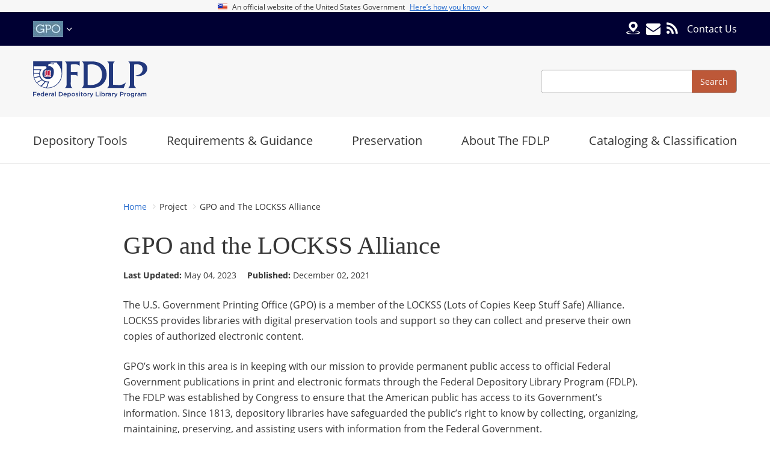

--- FILE ---
content_type: text/html; charset=UTF-8
request_url: https://fdlp.gov/project/gpo-and-lockss-alliance
body_size: 8034
content:
<!DOCTYPE html>
<html lang="en" dir="ltr">
  <head>
    <meta charset="utf-8" />
<meta name="MobileOptimized" content="width" />
<meta name="HandheldFriendly" content="true" />
<meta name="viewport" content="width=device-width, initial-scale=1.0" />
<link rel="canonical" href="https://fdlp.gov/project/gpo-and-lockss-alliance" />
<link rel="shortlink" href="https://fdlp.gov/node/41652" />

    <title>GPO and the LOCKSS Alliance | FDLP</title>

    <link rel="apple-touch-icon" sizes="152x152" href="/themes/custom/fdlp_theme/patternlab/public/images/favicons/apple-touch-icon.png?v=E6wQMYKyxK">
    <link rel="icon" type="image/png" sizes="32x32" href="/themes/custom/fdlp_theme/patternlab/public/images/favicons/favicon-32x32.png?v=E6wQMYKyxK">
    <link rel="icon" type="image/png" sizes="16x16" href="/themes/custom/fdlp_theme/patternlab/public/images/favicons/favicon-16x16.png?v=E6wQMYKyxK">
    <link rel="manifest" href="/themes/custom/fdlp_theme/patternlab/public/images/favicons/site.webmanifest?v=E6wQMYKyxK">
    <link rel="mask-icon" href="/themes/custom/fdlp_theme/patternlab/public/images/favicons/safari-pinned-tab.svg?v=E6wQMYKyxK" color="#5bbad5">
    <link rel="shortcut icon" href="/themes/custom/fdlp_theme/patternlab/public/favicon.ico?v=E6wQMYKyxK">
    <meta name="msapplication-TileColor" content="#ffffff">
    <meta name="theme-color" content="#ffffff">

    <link rel="stylesheet" media="all" href="/libraries/datatables/datatables.min.css?t7qrw0" />
<link rel="stylesheet" media="all" href="/themes/contrib/stable/css/system/components/align.module.css?t7qrw0" />
<link rel="stylesheet" media="all" href="/themes/contrib/stable/css/system/components/fieldgroup.module.css?t7qrw0" />
<link rel="stylesheet" media="all" href="/themes/contrib/stable/css/system/components/container-inline.module.css?t7qrw0" />
<link rel="stylesheet" media="all" href="/themes/contrib/stable/css/system/components/clearfix.module.css?t7qrw0" />
<link rel="stylesheet" media="all" href="/themes/contrib/stable/css/system/components/details.module.css?t7qrw0" />
<link rel="stylesheet" media="all" href="/themes/contrib/stable/css/system/components/hidden.module.css?t7qrw0" />
<link rel="stylesheet" media="all" href="/themes/contrib/stable/css/system/components/item-list.module.css?t7qrw0" />
<link rel="stylesheet" media="all" href="/themes/contrib/stable/css/system/components/js.module.css?t7qrw0" />
<link rel="stylesheet" media="all" href="/themes/contrib/stable/css/system/components/nowrap.module.css?t7qrw0" />
<link rel="stylesheet" media="all" href="/themes/contrib/stable/css/system/components/position-container.module.css?t7qrw0" />
<link rel="stylesheet" media="all" href="/themes/contrib/stable/css/system/components/reset-appearance.module.css?t7qrw0" />
<link rel="stylesheet" media="all" href="/themes/contrib/stable/css/system/components/resize.module.css?t7qrw0" />
<link rel="stylesheet" media="all" href="/themes/contrib/stable/css/system/components/system-status-counter.css?t7qrw0" />
<link rel="stylesheet" media="all" href="/themes/contrib/stable/css/system/components/system-status-report-counters.css?t7qrw0" />
<link rel="stylesheet" media="all" href="/themes/contrib/stable/css/system/components/system-status-report-general-info.css?t7qrw0" />
<link rel="stylesheet" media="all" href="/themes/contrib/stable/css/system/components/tablesort.module.css?t7qrw0" />
<link rel="stylesheet" media="all" href="/modules/custom/fdlp_countdown_timer/css/countdown_timer.css?t7qrw0" />
<link rel="stylesheet" media="all" href="/modules/contrib/back_to_top/css/back_to_top.css?t7qrw0" />
<link rel="stylesheet" media="all" href="/modules/contrib/paragraphs/css/paragraphs.unpublished.css?t7qrw0" />
<link rel="stylesheet" media="all" href="/themes/custom/fdlp_theme/patternlab/public/css/style.css?t7qrw0" />

    

          <!-- Matomo -->
      <script>
        var _paq = window._paq = window._paq || [];
        /* tracker methods like "setCustomDimension" should be called before "trackPageView" */
        _paq.push(['trackPageView']);
        _paq.push(['enableLinkTracking']);
        (function() {
          var u="//stats.fdlp.gov/";
          _paq.push(['setTrackerUrl', u+'matomo.php']);
          _paq.push(['setSiteId', '1']);
          var d=document, g=d.createElement('script'), s=d.getElementsByTagName('script')[0];
          g.async=true; g.src=u+'matomo.js'; s.parentNode.insertBefore(g,s);
        })();
      </script>
      <!-- End Matomo Code -->
    
  </head>
  <body class="node-project path-project-gpo-and-lockss-alliance">
        <a href="#main-content" class="sr-only sr-only-focusable">Skip to main content</a>

    
      <div class="dialog-off-canvas-main-canvas" data-off-canvas-main-canvas>
    <div class="site-wrapper">

  <div class="gov-banner">
  <div class="gov-banner-header">
    <div class="gov-banner-header-inner">
      <div class="gov-banner-header-icon">
        <img class="gov-banner-header-flag" src="/themes/custom/fdlp_theme/patternlab/public/images/us_flag.png" aria-hidden="true"/>
      </div>
      <div class="gov-banner-header-info">
        <span class="gov-banner-header-title">An official website of the United States Government</span>
        <span class="gov-banner-action">
          <span class="gov-banner-header-action">Here’s how you know</span>
          <span class="icon-angle icon-angle-down"></span>
        </span>
      </div>
    </div>
  </div>
  <div class="gov-banner-main">
    <div class="gov-banner-main-inner">
      <div class="gov-banner-item">
        <img class="gov-banner-icon" src="/themes/custom/fdlp_theme/patternlab/public/images/icon-dot-gov.svg" aria-hidden="true"/>
        <span class="gov-banner-item-body">
          <span class="gov-banner-title">Official websites use .gov</span>
          <span class="gov-banner-desc">A <strong>.gov</strong> website belongs to an official Government organization in the United States.</span>
        </span>
      </div>
      <div class="gov-banner-item">
        <img class="gov-banner-icon" src="/themes/custom/fdlp_theme/patternlab/public/images/icon-https.svg" aria-hidden="true"/>
        <span class="gov-banner-item-body">
          <span class="gov-banner-title">Secure .gov websites use HTTPS</span>
          <span class="gov-banner-desc">
            A lock <span class="lock-icon"></span> or https:// means you’ve safely connected to the .gov website.
            Share sensitive information only on official, secure websites.
          </span>
        </span>
      </div>
    </div>
  </div>
</div>

<div class="site-top-bar">
  <div class="container">
    <div class="row">

      <div class="col-3 col-md-4 site-top-bar__sites">
        <nav aria-label="Other GPO Sites">
          <ul>
            <li>
              <a class="trigger" href="#" title="U.S. Government Publishing Office">
                <img src="/themes/custom/fdlp_theme/patternlab/public/images/gpo-logo.jpg" alt="GPO" srcset="/themes/custom/fdlp_theme/patternlab/public/images/gpo-logo@2x.jpg 2x, /themes/custom/fdlp_theme/patternlab/public/images/gpo-logo@3x.jpg 3x"/>
                <span class="icon-angle-down"></span>
              </a>
              <ul>
                <li><a href="https://www.gpo.gov">U.S. Government Publishing Office</a></li>
                <li><a href="https://www.govinfo.gov/">govinfo</a></li>
                <li><a href="https://bookstore.gpo.gov">U.S. Government Bookstore</a></li>
                <li><a href="https://bensguide.gpo.gov">Ben's Guide to the U.S. Government</a></li>
              </ul>
            </li>
          </ul>
        </nav>
      </div>

      <div class="col-9 col-md-8 site-top-bar__utility">
        <nav aria-label="Utility Navigation">
          <a class="icon ask-gpo" href="https://ask.gpo.gov/s/FDLD" target="_blank" data-toggle="tooltip" title="Ask GPO Gov" data-delay="{'show':0, 'hide':200}">
            <img src="/themes/custom/fdlp_theme/patternlab/public/images/locate-fdld.svg" alt="GPO"/>
          </a>
          <a class="icon" href="/news" data-toggle="tooltip" title="Subscribe to Our Email Alerts" data-delay="{'show':0, 'hide':200}"><span class="icon-envelope"></span></a>
          <a class="icon" href="/rss.xml" data-toggle="tooltip" title="Grab our RSS" data-delay="{'show':0, 'hide':200}"><span class="icon-rss"></span></a>
          <ul>
            <li><a href="https://ask.gpo.gov/s/" target="_blank">Contact Us</a></li>

          </ul>
        </nav>
                <button class="hamburger hamburger--squeeze" type="button" aria-label="Menu" aria-controls="site-nav">
          <span class="hamburger-box">
            <span class="hamburger-inner"></span>
          </span>
        </button>
      </div>

    </div>
  </div>
</div>

<header class="site-header" role="banner">
  <div class="container">
    <div class="row align-items-center">

      <div class="col-4">
        <div class="site-header__branding">
          <a href="/" title="Federal Depository Library Program">
            <img src="/themes/custom/fdlp_theme/patternlab/public/images/fdlp-logo.svg" alt="FDLP"/>
          </a>
        </div>
      </div>

      <div class="col-8 d-flex justify-content-end">
        <section class="site-header__search" aria-label="Site Search">
          <form role="search" method="get" action="/search">
            <label class="sr-only" for="search-field">Search</label>
            <input id="k" type="search" name="k">
            <input id="type-filter" type="filter" name="type" value="All">
            <input id="changed-filter" type="filter" name="changed" value="">
            <input id="changed_1-filter" type="filter" name="changed_1" value="2026-01-26">
            <button type="submit"><span>Search</span></button>
          </form>
        </section>
      </div>

    </div>
  </div>
</header>
    
  <nav class="site-nav" aria-label="Primary navigation">
  <div class="container">
    <ul class="nav">
                      <li class="nav-section ">
          <span class="nav-section-label expand">Depository Tools</span>
                      <div class="nav__subnav">
              
                <div class="nav__column">
                  <ul>
                                                                <li class="">
                        <a href="/askGPO">
                          askGPO
                        </a>
                      </li>
                                                                <li class="">
                        <a href="https://bensguide.gpo.gov/">
                          Ben&#039;s Guide to the U.S. Government
                        </a>
                      </li>
                                                                <li class="">
                        <a href="/depository-tools/cgp">
                          Catalog of U.S. Government Publications (CGP)
                        </a>
                      </li>
                                                                <li class="">
                        <a href="/collection-tools/claims-information">
                          Claims
                        </a>
                      </li>
                                                                <li class="">
                        <a href="/depository-tools/dsims">
                          Depository Selection Information Management System (DSIMS)
                        </a>
                      </li>
                                                                <li class="">
                        <a href="/depository-tools/discovergov">
                          DiscoverGov
                        </a>
                      </li>
                                                                <li class="">
                        <a href="/collection-tools/fdlp-data-manager">
                          FDLP Data Manager (FDM)
                        </a>
                      </li>
                                      </ul>
                </div>
              
                <div class="nav__column">
                  <ul>
                                                                <li class="">
                        <a href="/depository-tools/fdlp-eXchange">
                          FDLP eXchange 
                        </a>
                      </li>
                                                                <li class="">
                        <a href="/depository-tools/fdlp-resource-guides">
                          FDLP Resource Guides
                        </a>
                      </li>
                                                                <li class="">
                        <a href="/fdlp-web-archive">
                          FDLP Web Archive 
                        </a>
                      </li>
                                                                <li class="">
                        <a href="/fdl-directory">
                          Federal Depository Library Directory
                        </a>
                      </li>
                                                                <li class="">
                        <a href="/depository-tools/govinfo">
                          GovInfo
                        </a>
                      </li>
                                                                <li class="">
                        <a href="/depository-tools/item-lister">
                          Item Lister
                        </a>
                      </li>
                                                                <li class="">
                        <a href="/depository-tools/list-of-classes">
                          List of Classes
                        </a>
                      </li>
                                      </ul>
                </div>
              
                <div class="nav__column">
                  <ul>
                                                                <li class="">
                        <a href="/depository-tools/lscm-github-repositories">
                          LSCM GitHub Repositories
                        </a>
                      </li>
                                                                <li class="">
                        <a href="/depository-tools/print-distribution-dashboard">
                          Print Distribution Dashboard
                        </a>
                      </li>
                                                                <li class="">
                        <a href="/purl-usage-report">
                          PURL Usage Report
                        </a>
                      </li>
                                                                <li class="">
                        <a href="/collection-tools/shipping-lists">
                          Shipping Lists
                        </a>
                      </li>
                                                                <li class="">
                        <a href="/depository-tools/webtech-notes">
                          WEBTech Notes
                        </a>
                      </li>
                                                                <li class="">
                        <a href="/depository-tools/union-list-of-item-selections">
                          UNION-L
                        </a>
                      </li>
                                      </ul>
                </div>
                          </div>
                  </li>
                      <li class="nav-section ">
          <span class="nav-section-label expand">Requirements &amp; Guidance</span>
                      <div class="nav__subnav">
              
                <div class="nav__column">
                  <ul>
                                                                <li class="">
                        <a href="/requirements-and-guidance/collections-and-databases">
                          Collections &amp; Databases
                        </a>
                      </li>
                                                                <li class="">
                        <a href="/guidance">
                          Guidance
                        </a>
                      </li>
                                                                <li class="">
                        <a href="/requirements-guidance/instructions">
                          Instructions
                        </a>
                      </li>
                                      </ul>
                </div>
              
                <div class="nav__column">
                  <ul>
                                                                <li class="">
                        <a href="/promotion">
                          Promotion
                        </a>
                      </li>
                                                                <li class="">
                        <a href="/requirements-and-guidance/regulations">
                          Regulations
                        </a>
                      </li>
                                      </ul>
                </div>
                          </div>
                  </li>
                      <li class="nav-section ">
          <span class="nav-section-label expand">Preservation</span>
                      <div class="nav__subnav">
              
                <div class="nav__column">
                  <ul>
                                                                <li class="">
                        <a href="/preservation/preservation-at-gpo">
                          Preservation at GPO
                        </a>
                      </li>
                                                                <li class="">
                        <a href="/preservation/trusted-digital-repository-ISO-16363-2012">
                          Trusted Digital Repository Audit and Certification
                        </a>
                      </li>
                                      </ul>
                </div>
                          </div>
                  </li>
                      <li class="nav-section ">
          <span class="nav-section-label expand">About The FDLP</span>
                      <div class="nav__subnav">
              
                <div class="nav__column">
                  <ul>
                                                                <li class="">
                        <a href="/collaborations-with-gpo">
                          Collaborations with GPO
                        </a>
                      </li>
                                                                <li class="">
                        <a href="/about/depository-library-council">
                          Depository Library Council
                        </a>
                      </li>
                                                                <li class="">
                        <a href="/project-list/digital-fdlp-implementation">
                          Digital FDLP Implementation 
                        </a>
                      </li>
                                                                <li class="">
                        <a href="/about/events-and-conferences">
                          Events and Conferences
                        </a>
                      </li>
                                                                <li class="">
                        <a href="/about/fdlp-academy">
                          FDLP Academy
                        </a>
                      </li>
                                                                <li class="">
                        <a href="/events">
                          FDLP Events Calendar
                        </a>
                      </li>
                                      </ul>
                </div>
              
                <div class="nav__column">
                  <ul>
                                                                <li class="">
                        <a href="/training">
                          FDLP Training
                        </a>
                      </li>
                                                                <li class="">
                        <a href="/file-repository">
                          File Repository
                        </a>
                      </li>
                                                                <li class="">
                        <a href="/join-the-fdlp">
                          Join the FDLP
                        </a>
                      </li>
                                                                <li class="">
                        <a href="/about/lscm-digital-imaging-efforts">
                          LSCM Digital Imaging Efforts 
                        </a>
                      </li>
                                                                <li class="">
                        <a href="/about/mission">
                          Mission &amp; History
                        </a>
                      </li>
                                      </ul>
                </div>
              
                <div class="nav__column">
                  <ul>
                                                                <li class="">
                        <a href="/about/notable-numbers">
                          Notable Numbers
                        </a>
                      </li>
                                                                <li class="">
                        <a href="/project-list">
                          Projects
                        </a>
                      </li>
                                                                <li class="">
                        <a href="/about/superintendent-of-documents">
                          Superintendent of Documents
                        </a>
                      </li>
                                                                <li class="">
                        <a href="/about-the-fdlp/the-national-collection">
                          The National Collection
                        </a>
                      </li>
                                      </ul>
                </div>
                          </div>
                  </li>
                      <li class="nav-section ">
          <span class="nav-section-label expand">Cataloging &amp; Classification</span>
                      <div class="nav__subnav">
              
                <div class="nav__column">
                  <ul>
                                                                <li class="">
                        <a href="/depository-tools/cgp">
                          Catalog of U.S. Government Publications (CGP)
                        </a>
                      </li>
                                                                <li class="">
                        <a href="/cataloging-and-classification/cataloging-and-indexing">
                          Cataloging &amp; Indexing
                        </a>
                      </li>
                                                                <li class="">
                        <a href="/cataloging-and-classification/cataloging-guidelines">
                          GPO Cataloging Guidelines
                        </a>
                      </li>
                                                                <li class="">
                        <a href="/cataloging-and-classification/gpo-statement-on-outdated-offensive-language">
                          GPO Statement on Outdated and Offensive Language
                        </a>
                      </li>
                                      </ul>
                </div>
              
                <div class="nav__column">
                  <ul>
                                                                <li class="">
                        <a href="/collection-tools/reporting-pubs-to-gpo">
                          Reporting Publications
                        </a>
                      </li>
                                                                <li class="">
                        <a href="/catalogingandclassification/sources-of-gpo-cataloging-records">
                          Sources of GPO Cataloging Records
                        </a>
                      </li>
                                                                <li class="">
                        <a href="/cataloging-and-classification/classification-guidelines">
                          Superintendent of Documents Classification Guidelines
                        </a>
                      </li>
                                      </ul>
                </div>
                          </div>
                  </li>
          </ul>
  </div>
</nav>

  

  <main role="main" class="site-main">
    <div class="container">
      <a id="main-content" tabindex="-1"></a>
      
        <div>
    <div data-drupal-messages-fallback class="hidden"></div>

  </div>

        <div>
    <div class="layout-node layout-article ">
  <div class="row">

    <div class="content col-12 mx-auto">

      <div class="breadcrumbs-share">
        <div>
  
    
                  
<div class="breadcrumbs-share">
  <nav class="breadcrumbs" aria-label="Breadcrumbs">
  <ol>
          <li>
                  <a href="/">Home</a>
              </li>
          <li>
                  Project
              </li>
          <li>
                  GPO and The LOCKSS Alliance
              </li>
      </ol>
</nav>
</div>


  </div>

      </div>

      <article class="article">
        <div class="node__header">
          

          <h1 class="page-title"><span>GPO and the LOCKSS Alliance</span>
</h1>

          <ul class="node__meta article__meta">
            <li><b>Last Updated:</b> May 04, 2023</li>
            <li><b>Published:</b> December 02, 2021</li>
          </ul>
        </div>
        <div class="node__content article__content">
          
      <div>
              <div><div class="text-component">
  <p>The U.S. Government Printing Office (GPO) is a member of the LOCKSS (Lots of Copies Keep Stuff Safe) Alliance. LOCKSS provides libraries with digital preservation tools and support so they can collect and preserve their own copies of authorized electronic content.</p>

<p>GPO’s work in this area is in keeping with our mission to provide permanent public access to official Federal Government publications in print and electronic formats through the Federal Depository Library Program (FDLP). The FDLP was established by Congress to ensure that the American public has access to its Government’s information. Since 1813, depository libraries have safeguarded the public’s right to know by collecting, organizing, maintaining, preserving, and assisting users with information from the Federal Government.</p>

<p>In a July 2010 interview in Library Journal (LJ), Ric Davis, GPO's acting Superintendent of Documents, told LJ that libraries working with GPO have expressed interest in having FDsys established as a trusted digital repository as well as the possibility of having their own local copy of GPO content.<br />
<br />
"The foundation of the Federal Depository Library Program was built on a distributed model, with tangible publications being held throughout the country," Davis said. "We're looking at how we can continue that activity in the electronic world."</p>

<p>GPO's participation in the LOCKSS alliance is a step toward fulfilling the interests that have been expressed by the Federal depository library community.</p>

<h3 data-type="anchor" id="what-is-lockss?">What is LOCKSS?</h3>

<p>LOCKSS (for"Lots of Copies Keep Stuff Safe") is open source software that provides institutions with a way to collect, store, and preserve access to their own, local copy of content. LOCKSS was developed by Stanford University, and it is currently maintained by the Stanford University LOCKSS Program Management Office with support from the LOCKSS Alliance. LOCKSS runs on standard desktop hardware and requires minimal technical administration. Once installed, the LOCKSS software converts a personal computer into a digital preservation box that creates low-cost, persistent, accessible copies of e-journal content as it is published. The accuracy and completeness of content stored in a LOCKSS box is assured through a robust and secure, peer-to-peer polling and reputation system. A LOCKSS box performs the following four functions:</p>

<ul>
	<li>It collects newly published content from the target e-journals using a Web crawler similar to those used by search engines.</li>
	<li>It continually compares the content it has collected with the same content collected by other boxes, and repairs any differences.</li>
	<li>It acts as a Web proxy or cache, providing browsers in the institution's community with access to the publisher's content or the preserved content as appropriate.</li>
	<li>It provides a Web-based administrative interface that allows the institution staff to target new journals for preservation, monitor the state of the journals being preserved, and control access to the preserved journals.</li>
</ul>

<h3 data-type="anchor" id="collecting">Collecting</h3>

<p>Before LOCKSS boxes can preserve a journal, two things have to happen:</p>

<ul>
	<li>The publisher has to give permission for the LOCKSS system to collect and preserve the journal. They do this by adding a page to the journal's Web site containing a permission statement and links to the issues of the journal as they are published.</li>
	<li>The LOCKSS box has to know where to find this page, how far to follow the chains of Web links so that it doesn't crawl off the edge of the journal and try to collect the whole Web, some bibliographic information, and so on. In order to add new publishing platforms, the LOCKSS system provides a fill-in-the-blanks tool that a librarian or administrator can use to collect this information and test that it is correct. The information is then saved in a file (the LOCKSS plug-in) and added to the publisher's Web site or to some other plug-in repository, so that it is available to all LOCKSS systems.</li>
</ul>

<h3 data-type="anchor" id="preserving-and-auditing">Preserving and Auditing</h3>

<p>The LOCKSS boxes at libraries around the world use the Internet to audit, continually but very slowly, the content they are preserving. At intervals boxes take part in polls, voting on the digest of some part of the content they have in common. If the content in one box is damaged or incomplete that box will lose the poll, and it can repair the content from other boxes. This cooperation between the boxes avoids the need to back them up individually. It also provides unambiguous reassurance that the system is performing its function and that the correct content will be available to readers when they try to access it. The more organizations that preserve given content, the stronger the guarantee they each get of continued access.</p>

<h3 data-type="anchor" id="providing-access">Providing Access</h3>

<p>LOCKSS boxes provide transparent access to the content they preserve. Institutions often run Web proxies, to allow off-campus users to access their journal subscriptions, and Web caches, to reduce the bandwidth cost of providing Web access to their community. Their LOCKSS box integrates with these systems, intercepting requests from the community's browsers to the journals being preserved. When a request for a page from a preserved journal arrives, it is first forwarded to the publisher. If the publisher returns content, that is what the browser gets. Otherwise the browser gets the preserved copy.</p>

<h3 data-type="anchor" id="administering">Administering</h3>

<p>Staff administer their LOCKSS box via a Web user interface. It allows for targeting the appliance to preserve new journals, monitoring the preservation of existing journals, controlling access to the box and other functions.</p>

<p>Additional information about LOCKSS is available from the&nbsp;<a href="http://www.lockss.org/" rel="noopener" target="_blank">Stanford University LOCKSS Web site</a>.</p>

<h3 data-type="anchor" id="pilot-project">Pilot Project</h3>

<p>GPO received numerous requests from research institutions, universities, depository libraries, and other Federal Government agencies to investigate using LOCKSS as a means to manage, disseminate, and preserve access to Web-based Federal Government e-journals that are within the scope of the FDLP and the IES. As a result, GPO conducted a 12 month pilot to make Federal Government e-journals available to select pilot libraries that are operating LOCKSS boxes. The following provide a summary of GPO's evaluation of the pilot project.</p>

<p><a data-processed="data-processed" href="https://fdlp.gov/file-repository-item/gpo-lockss-pilotfinal-analysis-executive-summary">&nbsp;pdfExecutive Summary&nbsp;(40 KB)</a></p>

<p><a data-processed="data-processed" href="https://fdlp.gov/file-repository-item/gpo-lockss-pilot-final-analysis">&nbsp;pdfReport&nbsp;(282 KB)</a></p>

</div>
</div>
          </div>
  
        </div>
      </article>

    </div>

    
  </div>
</div>

  </div>


    </div>
  </main>

  <footer class="site-footer">
  <div class="container">
    <div class="row">
      <div class="col-md-6 col-lg-8 col-xl-9 site-footer__info">
        <img src="/themes/custom/fdlp_theme/patternlab/public/images/fdlp-shield.svg" alt="FDLP"/>
        <div class="site-footer__info-text">
          <p>Federal Depository Library Program (FDLP) • 732 N Capitol Street, NW, Washington, DC 20401</p>
          <span><a href="/privacy-policy">Privacy Policy</a></span> |
          <span><a target="_blank" href="https://www.gpo.gov">GPO.gov</a></span> |
          <span><a target="_blank" href="https://www.gpo.gov/who-we-are/our-agency/inspector-general/overview">GPO Inspector General</a></span> |

                      <span><a href="/user/login">GPO Staff</a></span>
          
        </div>
      </div>

      <div class="col-md-6 col-lg-4 col-xl-3 site-footer__connect">
        <h2>Connect with GPO</h2>
        <ul>
          <li><a href="https://www.facebook.com/USGPO?v=wall"><span class="icon-facebook-official"></span></a></li>
          <li><a href="https://www.youtube.com/user/gpoprinter"><span class="icon-youtube-play"></span></a></li>
          <li><a href="https://twitter.com/usgpo"><span class="icon-twitter-x"></span></a></li>
          <li><a href="http://www.pinterest.com/usgpo/"><span class="icon-pinterest"></span></a></li>
          <li><a href="http://govbooktalk.gpo.gov/"><span class="icon-library"></span></a></li>
          <li><a href="http://www.instagram.com/usgpo/"><span class="icon-instagram"></span></a></li>
          <li><a href="https://www.linkedin.com/company/u.s.-government-printing-office"><span class="icon-linkedin-square"></span></a></li>
        </ul>
      </div>
    </div>
  </div>
</footer>

</div>

  </div>

    

    <script type="application/json" data-drupal-selector="drupal-settings-json">{"path":{"baseUrl":"\/","pathPrefix":"","currentPath":"node\/41652","currentPathIsAdmin":false,"isFront":false,"currentLanguage":"en"},"pluralDelimiter":"\u0003","suppressDeprecationErrors":true,"back_to_top":{"back_to_top_button_trigger":100,"back_to_top_speed":1200,"back_to_top_prevent_on_mobile":true,"back_to_top_prevent_in_admin":false,"back_to_top_button_type":"image","back_to_top_button_text":"Back to top"},"user":{"uid":0,"permissionsHash":"44dbf2aca896392e673e4c2757c3f056471b24879c5c663bd459626c7f4f810f"}}</script>
<script src="/core/assets/vendor/jquery/jquery.min.js?v=3.7.1"></script>
<script src="/core/assets/vendor/once/once.min.js?v=1.0.1"></script>
<script src="/core/misc/drupalSettingsLoader.js?v=10.6.1"></script>
<script src="/core/misc/drupal.js?v=10.6.1"></script>
<script src="/core/misc/drupal.init.js?v=10.6.1"></script>
<script src="/modules/contrib/back_to_top/js/back_to_top.js?v=10.6.1"></script>
<script src="/modules/custom/fdlp_countdown_timer/js/countdown_timer.js?v=10.6.1"></script>
<script src="/libraries/datatables/datatables.min.js?t7qrw0"></script>
<script src="/themes/custom/fdlp_theme/patternlab/public/js/jquery.fancybox.min.js?t7qrw0"></script>
<script src="/themes/custom/fdlp_theme/patternlab/public/js/bootstrap.bundle.min.js?t7qrw0"></script>
<script src="/themes/custom/fdlp_theme/patternlab/public/js/app.min.js?t7qrw0"></script>
<script src="/themes/custom/fdlp_theme/patternlab/public/js/masonry.pkgd.min.js?t7qrw0"></script>
<script src="/themes/custom/fdlp_theme/patternlab/public/js/imagesloaded.pkgd.min.js?t7qrw0"></script>
<script src="/themes/custom/fdlp_theme/js/menu.js?t7qrw0"></script>

  <script>(function(){function c(){var b=a.contentDocument||a.contentWindow.document;if(b){var d=b.createElement('script');d.innerHTML="window.__CF$cv$params={r:'9c412939ed0a4440',t:'MTc2OTQ0MjU3NC4wMDAwMDA='};var a=document.createElement('script');a.nonce='';a.src='/cdn-cgi/challenge-platform/scripts/jsd/main.js';document.getElementsByTagName('head')[0].appendChild(a);";b.getElementsByTagName('head')[0].appendChild(d)}}if(document.body){var a=document.createElement('iframe');a.height=1;a.width=1;a.style.position='absolute';a.style.top=0;a.style.left=0;a.style.border='none';a.style.visibility='hidden';document.body.appendChild(a);if('loading'!==document.readyState)c();else if(window.addEventListener)document.addEventListener('DOMContentLoaded',c);else{var e=document.onreadystatechange||function(){};document.onreadystatechange=function(b){e(b);'loading'!==document.readyState&&(document.onreadystatechange=e,c())}}}})();</script></body>
</html>


--- FILE ---
content_type: text/css
request_url: https://fdlp.gov/modules/custom/fdlp_countdown_timer/css/countdown_timer.css?t7qrw0
body_size: -229
content:
#timer {
  text-align: center;
}
#timer .item {
  height: 128px;
  width: 22%;
  display: inline-block;
  text-align: center;
  background-color: #5e87a1;
  color: #FFF;
  padding: 0px 0px 10px 0px;
  margin: 5px;
}
/* Countdown Timer Block */
#timer.ct-block .item {
  width: 22%;
}
/* Countdown Timer for 33% Bootstrap */
.col-lg-4 #timer .item {
  width: 46%;
}
#timer .value {
  font-size: 55px;
  line-height: 1.45;
}
#timer .label {
  font-size: 17px;
  font-weight: 800;
}


--- FILE ---
content_type: image/svg+xml
request_url: https://fdlp.gov/themes/custom/fdlp_theme/patternlab/public/images/fdlp-logo.svg
body_size: 9702
content:
<?xml version="1.0" encoding="UTF-8"?>
<svg width="190px" height="62px" viewBox="0 0 190 62" version="1.1" xmlns="http://www.w3.org/2000/svg" xmlns:xlink="http://www.w3.org/1999/xlink">
    <title>fdlp-logo</title>
    <defs>
        <polygon id="path-1" points="0.215005875 0.0102948705 9.71121034 0.0102948705 9.71121034 7.35440658 0.215005875 7.35440658"></polygon>
        <polygon id="path-3" points="0.0714453584 0.0102948705 9.56787309 0.0102948705 9.56787309 7.35440658 0.0714453584 7.35440658"></polygon>
        <polygon id="path-5" points="0.0966745006 0.00200940071 12.7404935 0.00200940071 12.7404935 7.35440658 0.0966745006 7.35440658"></polygon>
    </defs>
    <g id="Page-1" stroke="none" stroke-width="1" fill="none" fill-rule="evenodd">
        <g id="fdlp-logo" transform="translate(0.000000, 0.806000)">
            <path d="M48.3419389,0.247156287 L0.164547591,0.247156287 L0.164547591,20.7968508 C0.164547591,34.0993067 10.9501175,44.8853231 24.2536898,44.8853231 C37.5574853,44.8853231 48.3419389,34.0993067 48.3419389,20.7968508 L48.3419389,0.247156287" id="Fill-1" fill="#22387D"></path>
            <path d="M8.9413866,19.1489189 C8.49954172,19.1489189 2.08106933,19.1489189 2.08106933,19.1489189 C2.08106933,19.1489189 0.976792009,19.0379553 0.975898942,18.5936545 C0.96987074,13.7735488 0.98773208,13.9758284 0.98773208,13.9758284 C0.98773208,13.9758284 1.55215041,14.5786486 2.30299647,14.6116921 C2.9406463,14.6398237 9.4953114,14.6116921 9.4953114,14.6116921 C9.4953114,14.6116921 11.3001998,14.769765 10.9347121,16.1596005 C10.6181199,17.3574266 10.3401528,18.1243478 10.2827732,20.1714806 L10.2698237,20.1585311 C9.94474736,19.1676733 8.9413866,19.1489189 8.9413866,19.1489189" id="Fill-2" fill="#FFFFFE"></path>
            <path d="M1.62448884,25.9534195 C1.93304348,26.9219506 3.03575793,26.4640306 3.03575793,26.4640306 C3.03575793,26.4640306 7.82170388,25.3718096 8.92955347,25.163725 C10.0340541,24.9563102 10.8241951,25.4950529 10.8241951,25.4950529 C10.8241951,25.4950529 10.3247474,23.2688602 10.1586369,22.0096357 C9.99386604,20.7528672 8.23608696,20.600376 8.23608696,20.600376 C8.23608696,20.600376 2.86294947,20.6064042 2.04177438,20.600376 C1.17349001,20.592785 0.975898942,19.9354877 0.975898942,19.9354877 C0.975898942,19.9354877 0.99733255,23.9681316 1.62448884,25.9534195" id="Fill-3" fill="#FFFFFE"></path>
            <path d="M14.0595535,13.3721152 C13.2653937,14.9323032 12.2765452,16.2558284 11.8512221,18.0435253 C11.3294477,20.2360047 11.46698,22.3199765 12.0800705,24.4557462 C13.9046063,30.7956287 20.6113161,34.7950059 27.0045593,33.5301998 C26.8375558,33.9001528 26.5220799,34.1879436 26.3811986,34.5420447 C25.2981316,37.2866627 24.7658637,39.7557697 23.7729965,42.5403525 C23.612691,42.9913514 23.2597062,43.369342 22.9232432,43.7203173 C22.8524677,43.793772 22.9408813,43.9103173 23.020141,43.9141128 C26.1072503,44.1018801 29.1722562,43.6403878 32.0854407,42.5821034 C32.6494125,42.3793772 33.187262,42.1842421 33.7210928,41.9203408 C41.95651,37.8622444 47.3160282,29.6377673 47.4294477,21.1391187 C47.5223267,14.4015981 44.6296827,8.07689777 39.657309,3.28626322 C39.4586016,3.09157462 39.8144888,2.73479436 39.7070975,2.44745006 C39.657309,2.31415981 39.5083901,2.14447709 39.3929612,2.14447709 C36.1305875,2.13688602 32.9222444,2.1927027 29.6629965,2.1826557 C29.4680846,2.1826557 29.2390129,2.45057579 29.1316216,2.67518214 C29.0773678,2.79061105 29.0251234,3.05607521 29.2200353,3.07192714 C30.0097297,3.13980024 30.3341363,3.8879671 30.9963455,4.06457109 C31.6880259,4.24608696 32.230564,3.75132785 32.8782609,3.58544066 C33.343772,3.46487662 33.8644301,3.43830787 34.2848414,3.6952879 C34.7338308,3.97169213 34.6324677,4.74575793 34.1763337,4.94290247 C32.7054524,5.57497062 31.1126675,5.06413631 29.8324559,4.05095182 C29.6451351,3.90515864 29.3131375,3.62763807 29.0079318,3.7919624 C27.7408931,4.46980024 25.7024677,4.31306698 25.2894242,5.76162162 C24.996275,6.79110458 25.6662985,7.94293772 26.1184136,8.96817861 C26.6672033,8.18719154 27.5962162,8.06238543 28.437262,8.31802585 C29.9454289,8.77371328 31.1780846,9.58305523 32.2633843,10.6799647 C33.6226322,12.0552879 34.2879671,13.8606228 34.4404583,15.7244536 C34.8601998,20.7905993 33.429953,28.2937015 27.6752526,29.2061927 C17.9952996,30.7445006 15.5266392,24.8594125 15.5266392,21.9201058 C15.5266392,20.7700588 15.4958284,19.689671 15.7829495,18.6121857 C16.3739365,16.392691 17.6023502,14.5007286 19.6296122,13.3540306 C20.4552526,12.8878496 21.4273561,12.6656992 21.9846298,11.8195182 C22.4079436,11.1778496 22.3349354,10.4343713 22.1007286,9.75631022 C21.8841598,9.12982374 21.2837955,8.55647474 20.6952644,8.55647474 C14.0876851,8.55647474 6.7560517,8.5553584 1.00425382,8.5553584 C1.00425382,10.2153467 0.98773208,11.0081669 1.00425382,12.3707638 C1.01095182,13.0133255 1.4152879,13.3547004 2.11121034,13.3547004 L14.0320917,13.3547004" id="Fill-4" fill="#FFFFFE"></path>
            <path d="M7.66965922,35.4947239 C8.40755582,35.2399765 13.6712926,31.976933 14.1142538,31.8166275 C14.509436,31.6746298 14.8371915,31.627074 15.4147826,32.0365452 C16.9667098,33.1383666 18.5956639,34.2513514 19.3980846,34.2513514 C19.3980846,34.2513514 19.1478026,34.4447004 18.6499177,34.9142303 C18.1794947,35.3592009 13.5889072,40.2525382 13.5889072,40.2525382 C13.5889072,40.2525382 12.7596945,41.1105523 11.873772,40.530282 C11.873772,40.530282 8.85810811,38.4275558 6.42494712,35.7164277 C6.42494712,35.7164277 6.86857814,35.7722444 7.66965922,35.4947239" id="Fill-5" fill="#FFFFFE"></path>
            <path d="M13.8382961,41.6073208 C13.8382961,41.6073208 14.5574383,41.5807521 14.9454759,41.2221857 C15.3323972,40.8620564 20.1714806,35.1892949 20.1714806,35.1892949 C20.1714806,35.1892949 20.3572385,34.5840188 21.3063455,34.8017039 C22.4956874,35.0803408 24.4052879,35.1640658 24.7915394,35.1348179 C24.7915394,35.1348179 24.5417039,35.3592009 24.2652996,36.103349 C24.1041011,36.5389424 22.3856169,42.5758519 22.053396,43.0458284 C21.7213984,43.5175911 21.6664747,43.9319741 20.5579553,43.7379553 C18.4583549,43.3704583 16.7662162,42.8609636 13.8382961,41.6073208" id="Fill-6" fill="#FFFFFE"></path>
            <path d="M2.14403055,27.7149941 C2.14403055,27.7149941 2.72519389,27.880658 3.30680376,27.7699177 C4.44903643,27.5524559 8.84180964,26.4082139 9.66834313,26.3325264 C10.8581316,26.2206698 10.6368743,26.3870035 11.2716216,26.996745 C11.8179553,27.51651 12.9041481,29.8436193 13.1814454,30.0103995 C13.45651,30.1751704 13.6221739,30.4801528 14.0937133,30.5649941 C14.0937133,30.5649941 7.44661575,34.2721152 6.92886016,34.326369 C6.3773913,34.3819624 5.83663925,34.923161 5.27021152,34.1055582 C3.30680376,31.2564512 3.25277321,30.8398355 2.39319624,28.4615981 L2.14403055,27.7149941" id="Fill-7" fill="#FFFFFE"></path>
            <polygon id="Fill-8" fill="#C11E43" points="19.813584 25.4541951 29.1666745 25.4541951 29.1666745 16.7249119 19.813584 16.7249119"></polygon>
            <path d="M24.5144653,16.077215 C24.5144653,16.077215 23.0480494,14.0850059 20.6146651,14.1968625 L20.6146651,15.8296122 L19.0379553,15.8296122 L19.0379553,26.256839 L23.2413984,26.256839 C23.2413984,26.256839 23.43698,25.5928437 23.7953231,25.4541951 L19.8680611,25.4541951 L19.8680611,16.7680024 L20.5579553,16.7680024 L20.5579553,23.6292127 C20.5579553,23.6292127 22.7553467,23.5783079 24.0009518,25.4588837 L24.7087074,25.4588837" id="Fill-9" fill="#FFFFFE"></path>
            <path d="M24.5144653,16.077215 C24.5144653,16.077215 25.9871328,14.0850059 28.419624,14.1968625 L28.419624,15.8296122 L29.9949941,15.8296122 L29.9949941,26.256839 L25.7917744,26.256839 C25.7917744,26.256839 25.5990952,25.5928437 25.2385194,25.4541951 L29.1666745,25.4541951 L29.1666745,16.7680024 L28.4734313,16.7680024 L28.4734313,23.6292127 C28.4734313,23.6292127 26.2796122,23.5783079 25.0353467,25.4588837 L24.6269918,25.4588837" id="Fill-10" fill="#FFFFFE"></path>
            <path d="M24.0878026,16.7680024 C24.0878026,16.7680024 23.2157227,15.1093537 21.3887309,15.1093537 L21.3887309,22.9917861 C21.3887309,22.9917861 22.85604,23.1578966 23.8770388,23.9605405 L24.0996357,24.1538895 L24.0878026,16.7680024" id="Fill-11" fill="#C11E43"></path>
            <g id="Group-15" transform="translate(0.000000, 15.002186)">
                <path d="M24.9643478,1.76581669 C24.9643478,1.76581669 25.8190129,0.107168038 27.6444418,0.107168038 L27.6444418,7.98960047 C27.6444418,7.98960047 25.8612103,8.24881316 25.2309283,8.83354877 C25.1079083,8.94786134 24.9643478,9.16643948 24.9643478,9.16643948 L24.9643478,1.76581669" id="Fill-12" fill="#C11E43"></path>
                <polyline id="Fill-14" fill="#22387D" points="0 36.0446298 5.46690952 36.0446298 5.46690952 37.2196827 1.29070505 37.2196827 1.29070505 39.223725 4.99470035 39.223725 4.99470035 40.3990012 1.29070505 40.3990012 1.29070505 43.3896592 0 43.3896592 0 36.0446298"></polyline>
            </g>
            <path d="M10.376322,55.2332902 C10.2923737,54.4150176 9.80944771,53.7749119 8.97018801,53.7749119 C8.19366627,53.7749119 7.64800235,54.3730435 7.53257344,55.2332902 L10.376322,55.2332902 Z M6.27357227,55.6425382 L6.27357227,55.6215511 C6.27357227,54.0372503 7.39615746,52.736275 8.98068155,52.736275 C10.7433725,52.736275 11.6353231,54.1211986 11.6353231,55.7159929 C11.6353231,55.8316451 11.6248296,55.9468508 11.6143361,56.0727732 L7.54306698,56.0727732 C7.67948296,56.9752174 8.31958872,57.4789072 9.13808461,57.4789072 C9.75720329,57.4789072 10.1977086,57.2480494 10.6384371,56.8178143 L11.3834783,57.4789072 C10.8588014,58.1085194 10.1349706,58.5177673 9.11709753,58.5177673 C7.51158637,58.5177673 6.27357227,57.3529847 6.27357227,55.6425382 L6.27357227,55.6425382 Z" id="Fill-16" fill="#22387D"></path>
            <path d="M17.1127262,55.6320447 L17.1127262,55.6112808 C17.1127262,54.5409401 16.3571915,53.8378731 15.5074383,53.8378731 C14.6364747,53.8378731 13.9124207,54.5094595 13.9124207,55.6112808 L13.9124207,55.6320447 C13.9124207,56.7023854 14.6469683,57.4054524 15.5074383,57.4054524 C16.3571915,57.4054524 17.1127262,56.6918919 17.1127262,55.6320447 Z M12.6322092,55.6320447 L12.6322092,55.6112808 C12.6322092,53.7749119 13.8809401,52.736275 15.2031257,52.736275 C16.1158402,52.736275 16.6929847,53.1977673 17.0917391,53.7119506 L17.0917391,50.7320094 L18.3614571,50.7320094 L18.3614571,58.3918449 L17.0917391,58.3918449 L17.0917391,57.4684136 C16.6824912,58.0455582 16.1053467,58.5070505 15.2031257,58.5070505 C13.9019271,58.5070505 12.6322092,57.4684136 12.6322092,55.6320447 L12.6322092,55.6320447 Z" id="Fill-17" fill="#22387D"></path>
            <path d="M23.7444183,55.2332902 C23.66047,54.4150176 23.1777673,53.7749119 22.3382844,53.7749119 C21.5617626,53.7749119 21.016322,54.3730435 20.9008931,55.2332902 L23.7444183,55.2332902 Z M19.6416686,55.6425382 L19.6416686,55.6215511 C19.6416686,54.0372503 20.7644771,52.736275 22.3487779,52.736275 C24.1116921,52.736275 25.0034195,54.1211986 25.0034195,55.7159929 C25.0034195,55.8316451 24.992926,55.9468508 24.9824324,56.0727732 L20.9113866,56.0727732 C21.0475793,56.9752174 21.6879083,57.4789072 22.506181,57.4789072 C23.1252996,57.4789072 23.5660282,57.2480494 24.0067568,56.8178143 L24.7515746,57.4789072 C24.227121,58.1085194 23.503067,58.5177673 22.4851939,58.5177673 C20.879906,58.5177673 19.6416686,57.3529847 19.6416686,55.6425382 L19.6416686,55.6425382 Z" id="Fill-18" fill="#22387D"></path>
            <path d="M26.2838543,52.8514806 L27.553349,52.8514806 L27.553349,54.1002115 C27.8996357,53.2712221 28.5397415,52.7045711 29.5156404,52.7467685 L29.5156404,54.089718 L29.4421857,54.089718 C28.3298707,54.089718 27.553349,54.8135488 27.553349,56.2826439 L27.553349,58.3918449 L26.2838543,58.3918449 L26.2838543,52.8514806" id="Fill-19" fill="#22387D"></path>
            <path d="M33.7742303,56.0727732 C33.4489307,55.9468508 32.9977086,55.8526322 32.5045123,55.8526322 C31.7072268,55.8526322 31.2350176,56.1779318 31.2350176,56.712879 L31.2350176,56.733866 C31.2350176,57.2585429 31.7072268,57.5523619 32.3051351,57.5523619 C33.1446181,57.5523619 33.7742303,57.0801528 33.7742303,56.3875793 L33.7742303,56.0727732 Z M33.7427497,58.3918449 L33.7427497,57.709765 C33.3649824,58.1609871 32.7878378,58.5070505 31.9485781,58.5070505 C30.8992244,58.5070505 29.9757932,57.9091422 29.9757932,56.7968273 L29.9757932,56.7758402 C29.9757932,55.5480964 30.9307051,54.9606816 32.2211868,54.9606816 C32.8927732,54.9606816 33.3230082,55.0549001 33.7532432,55.1915394 L33.7532432,55.086604 C33.7532432,54.3205758 33.2707638,53.900611 32.3890834,53.900611 C31.770188,53.900611 31.3084724,54.0372503 30.8047826,54.247121 L30.4584959,53.2292479 C31.067121,52.956416 31.6652526,52.7675323 32.5676968,52.7675323 C34.2044653,52.7675323 35.0019741,53.6280024 35.0019741,55.1075911 L35.0019741,58.3918449 L33.7427497,58.3918449 L33.7427497,58.3918449 Z" id="Fill-20" fill="#22387D"></path>
            <polygon id="Fill-21" fill="#22387D" points="36.5864982 58.3918449 37.8562162 58.3918449 37.8562162 50.7320094 36.5864982 50.7320094"></polygon>
            <path d="M45.5475323,57.2165687 C47.089859,57.2165687 48.0972385,56.1779318 48.0972385,54.740094 L48.0972385,54.7191069 C48.0972385,53.2817156 47.089859,52.2218684 45.5475323,52.2218684 L44.0994242,52.2218684 L44.0994242,57.2165687 L45.5475323,57.2165687 Z M42.8087192,51.0468155 L45.5475323,51.0468155 C47.8558872,51.0468155 49.4509048,52.6311163 49.4509048,54.6983431 L49.4509048,54.7191069 C49.4509048,56.7863337 47.8558872,58.3918449 45.5475323,58.3918449 L42.8087192,58.3918449 L42.8087192,51.0468155 L42.8087192,51.0468155 Z" id="Fill-22" fill="#22387D"></path>
            <path d="M54.6661927,55.2332902 C54.5822444,54.4150176 54.0995417,53.7749119 53.2600588,53.7749119 C52.483537,53.7749119 51.9378731,54.3730435 51.8224442,55.2332902 L54.6661927,55.2332902 Z M50.563443,55.6425382 L50.563443,55.6215511 C50.563443,54.0372503 51.6860282,52.736275 53.2705523,52.736275 C55.0332432,52.736275 55.9251939,54.1211986 55.9251939,55.7159929 C55.9251939,55.8316451 55.9147004,55.9468508 55.9042068,56.0727732 L51.8329377,56.0727732 C51.9693537,56.9752174 52.6094595,57.4789072 53.4279553,57.4789072 C54.047074,57.4789072 54.4875793,57.2480494 54.9283079,56.8178143 L55.673349,57.4789072 C55.1486722,58.1085194 54.4248414,58.5177673 53.4069683,58.5177673 C51.8014571,58.5177673 50.563443,57.3529847 50.563443,55.6425382 L50.563443,55.6425382 Z" id="Fill-23" fill="#22387D"></path>
            <path d="M61.6439483,55.6320447 L61.6439483,55.6112808 C61.6439483,54.5409401 60.9198942,53.8378731 60.0594242,53.8378731 C59.1989542,53.8378731 58.4436428,54.5514336 58.4436428,55.6112808 L58.4436428,55.6320447 C58.4436428,56.7023854 59.1989542,57.4054524 60.0594242,57.4054524 C60.9303878,57.4054524 61.6439483,56.7233725 61.6439483,55.6320447 Z M57.2054054,52.8514806 L58.4751234,52.8514806 L58.4751234,53.7749119 C58.8843713,53.1977673 59.4615159,52.736275 60.3532432,52.736275 C61.6649354,52.736275 62.9346533,53.7749119 62.9346533,55.6112808 L62.9346533,55.6320447 C62.9346533,57.4684136 61.6754289,58.5070505 60.3532432,58.5070505 C59.4403055,58.5070505 58.863161,58.0455582 58.4751234,57.5313749 L58.4751234,60.0705875 L57.2054054,60.0705875 L57.2054054,52.8514806 L57.2054054,52.8514806 Z" id="Fill-24" fill="#22387D"></path>
            <path d="M68.5694595,55.6530317 L68.5694595,55.6320447 C68.5694595,54.656369 67.8663925,53.8483666 66.8695065,53.8483666 C65.8516334,53.8483666 65.2012573,54.6456522 65.2012573,55.6112808 L65.2012573,55.6320447 C65.2012573,56.5976733 65.9043243,57.4159459 66.8904935,57.4159459 C67.9188602,57.4159459 68.5694595,56.6079436 68.5694595,55.6530317 Z M63.9315394,55.6530317 L63.9315394,55.6320447 C63.9315394,54.0477438 65.1907638,52.736275 66.8904935,52.736275 C68.5904465,52.736275 69.8391774,54.0267568 69.8391774,55.6112808 L69.8391774,55.6320447 C69.8391774,57.2060752 68.579953,58.5177673 66.8695065,58.5177673 C65.180047,58.5177673 63.9315394,57.2270623 63.9315394,55.6530317 L63.9315394,55.6530317 Z" id="Fill-25" fill="#22387D"></path>
            <path d="M70.6786604,57.6677908 L71.2453114,56.8073208 C71.843443,57.2585429 72.493819,57.4894007 73.06047,57.4894007 C73.606134,57.4894007 73.9209401,57.2585429 73.9209401,56.8912691 L73.9209401,56.870282 C73.9209401,56.440047 73.333302,56.2931375 72.6827027,56.0939835 C71.8644301,55.8631257 70.9514924,55.5273325 70.9514924,54.4674853 L70.9514924,54.4464982 C70.9514924,53.3971445 71.8222327,52.7570388 72.9242773,52.7570388 C73.6166275,52.7570388 74.3721622,52.9983901 74.9598002,53.386651 L74.4561105,54.2890952 C73.9209401,53.9637955 73.3542891,53.7644183 72.8925734,53.7644183 C72.3993772,53.7644183 72.116275,53.9952761 72.116275,54.3205758 L72.116275,54.3415629 C72.116275,54.740094 72.7144066,54.9079906 73.3647826,55.1180846 C74.172785,55.3699295 75.0857227,55.73698 75.0857227,56.733866 L75.0857227,56.7548531 C75.0857227,57.9194125 74.1832785,58.496557 73.0289894,58.496557 C72.2419741,58.496557 71.3712338,58.2134548 70.6786604,57.6677908" id="Fill-26" fill="#22387D"></path>
            <path d="M76.4498825,58.3918449 L77.7196005,58.3918449 L77.7196005,52.8514806 L76.4498825,52.8514806 L76.4498825,58.3918449 Z M76.3974148,52.0017274 L77.7615746,52.0017274 L77.7615746,50.7947474 L76.3974148,50.7947474 L76.3974148,52.0017274 Z" id="Fill-27" fill="#22387D"></path>
            <path d="M79.6396945,56.8597885 L79.6396945,53.9428085 L78.9368508,53.9428085 L78.9368508,52.8514806 L79.6396945,52.8514806 L79.6396945,51.330141 L80.9094125,51.330141 L80.9094125,52.8514806 L82.3992714,52.8514806 L82.3992714,53.9428085 L80.9094125,53.9428085 L80.9094125,56.6604113 C80.9094125,57.1536075 81.1612573,57.3529847 81.5914924,57.3529847 C81.8748179,57.3529847 82.1266627,57.2900235 82.3785076,57.1641011 L82.3785076,58.2029612 C82.0637015,58.3813514 81.7069213,58.4862867 81.2347121,58.4862867 C80.3007873,58.4862867 79.6396945,58.0770388 79.6396945,56.8597885" id="Fill-28" fill="#22387D"></path>
            <path d="M87.8543478,55.6530317 L87.8543478,55.6320447 C87.8543478,54.656369 87.1512808,53.8483666 86.1543948,53.8483666 C85.1365217,53.8483666 84.4861457,54.6456522 84.4861457,55.6112808 L84.4861457,55.6320447 C84.4861457,56.5976733 85.1892127,57.4159459 86.1753819,57.4159459 C87.2037485,57.4159459 87.8543478,56.6079436 87.8543478,55.6530317 Z M83.2164277,55.6530317 L83.2164277,55.6320447 C83.2164277,54.0477438 84.4756522,52.736275 86.1753819,52.736275 C87.8753349,52.736275 89.1240658,54.0267568 89.1240658,55.6112808 L89.1240658,55.6320447 C89.1240658,57.2060752 87.8648414,58.5177673 86.1543948,58.5177673 C84.4649354,58.5177673 83.2164277,57.2270623 83.2164277,55.6530317 L83.2164277,55.6530317 Z" id="Fill-29" fill="#22387D"></path>
            <g id="Group-33" transform="translate(90.199765, 52.734266)">
                <mask id="mask-2" fill="white">
                    <use xlink:href="#path-1"></use>
                </mask>
                <g id="Clip-31"></g>
                <path d="M0.215005875,0.117215041 L1.48450059,0.117215041 L1.48450059,1.36594595 C1.83078731,0.536956522 2.47089307,-0.0296944771 3.44679201,0.0125029377 L3.44679201,1.35545241 L3.37333725,1.35545241 C2.26102233,1.35545241 1.48450059,2.0792832 1.48450059,3.54837838 L1.48450059,5.65757932 L0.215005875,5.65757932 L0.215005875,0.117215041" id="Fill-30" fill="#22387D" mask="url(#mask-2)"></path>
                <path d="M4.37022327,7.0320094 L4.80045828,6.08759107 C5.0313161,6.21373678 5.28316099,6.29768508 5.54549941,6.29768508 C5.90227967,6.29768508 6.12264395,6.14028202 6.33229142,5.65757932 L4.02393655,0.117215041 L5.37760282,0.117215041 L6.95141011,4.23045828 L8.38902468,0.117215041 L9.71121034,0.117215041 L7.50756757,5.81498237 C7.06683901,6.9480611 6.57364277,7.36780259 5.68191539,7.36780259 C5.14674501,7.36780259 4.75826087,7.24188014 4.37022327,7.0320094" id="Fill-32" fill="#22387D" mask="url(#mask-2)"></path>
            </g>
            <polyline id="Fill-34" fill="#22387D" points="104.297051 51.0468155 105.587756 51.0468155 105.587756 57.2165687 109.449154 57.2165687 109.449154 58.3918449 104.297051 58.3918449 104.297051 51.0468155"></polyline>
            <path d="M110.718649,58.3918449 L111.988367,58.3918449 L111.988367,52.8514806 L110.718649,52.8514806 L110.718649,58.3918449 Z M110.666181,52.0017274 L112.030118,52.0017274 L112.030118,50.7947474 L110.666181,50.7947474 L110.666181,52.0017274 Z" id="Fill-35" fill="#22387D"></path>
            <path d="M118.084888,55.6320447 L118.084888,55.6112808 C118.084888,54.5409401 117.360611,53.8378731 116.500364,53.8378731 C115.639894,53.8378731 114.884583,54.5514336 114.884583,55.6112808 L114.884583,55.6320447 C114.884583,56.7023854 115.639894,57.4054524 116.500364,57.4054524 C117.371105,57.4054524 118.084888,56.7233725 118.084888,55.6320447 Z M114.91584,57.5313749 L114.91584,58.3918449 L113.646345,58.3918449 L113.646345,50.7320094 L114.91584,50.7320094 L114.91584,53.7749119 C115.325088,53.1977673 115.902233,52.736275 116.794183,52.736275 C118.105652,52.736275 119.37537,53.7749119 119.37537,55.6112808 L119.37537,55.6320447 C119.37537,57.4684136 118.116146,58.5070505 116.794183,58.5070505 C115.881022,58.5070505 115.304101,58.0455582 114.91584,57.5313749 L114.91584,57.5313749 Z" id="Fill-36" fill="#22387D"></path>
            <path d="M120.676569,52.8514806 L121.946287,52.8514806 L121.946287,54.1002115 C122.292573,53.2712221 122.932456,52.7045711 123.908355,52.7467685 L123.908355,54.089718 L123.8349,54.089718 C122.722808,54.089718 121.946287,54.8135488 121.946287,56.2826439 L121.946287,58.3918449 L120.676569,58.3918449 L120.676569,52.8514806" id="Fill-37" fill="#22387D"></path>
            <path d="M128.167168,56.0727732 C127.841868,55.9468508 127.390646,55.8526322 126.89745,55.8526322 C126.100165,55.8526322 125.627955,56.1779318 125.627955,56.712879 L125.627955,56.733866 C125.627955,57.2585429 126.100165,57.5523619 126.698296,57.5523619 C127.537556,57.5523619 128.167168,57.0801528 128.167168,56.3875793 L128.167168,56.0727732 Z M128.135687,58.3918449 L128.135687,57.709765 C127.75792,58.1609871 127.180999,58.5070505 126.341516,58.5070505 C125.292162,58.5070505 124.368731,57.9091422 124.368731,56.7968273 L124.368731,56.7758402 C124.368731,55.5480964 125.32342,54.9606816 126.614348,54.9606816 C127.285711,54.9606816 127.715946,55.0549001 128.146181,55.1915394 L128.146181,55.086604 C128.146181,54.3205758 127.663478,53.900611 126.782244,53.900611 C126.162902,53.900611 125.70141,54.0372503 125.19772,54.247121 L124.851434,53.2292479 C125.460059,52.956416 126.057967,52.7675323 126.960411,52.7675323 C128.59718,52.7675323 129.394912,53.6280024 129.394912,55.1075911 L129.394912,58.3918449 L128.135687,58.3918449 L128.135687,58.3918449 Z" id="Fill-38" fill="#22387D"></path>
            <g id="Group-42" transform="translate(130.834313, 52.734266)">
                <mask id="mask-4" fill="white">
                    <use xlink:href="#path-3"></use>
                </mask>
                <g id="Clip-40"></g>
                <path d="M0.0714453584,0.117215041 L1.3413866,0.117215041 L1.3413866,1.36594595 C1.68767333,0.536956522 2.32755582,-0.0296944771 3.30345476,0.0125029377 L3.30345476,1.35545241 L3.23,1.35545241 C2.11768508,1.35545241 1.3413866,2.0792832 1.3413866,3.54837838 L1.3413866,5.65757932 L0.0714453584,5.65757932 L0.0714453584,0.117215041" id="Fill-39" fill="#22387D" mask="url(#mask-4)"></path>
                <path d="M4.22688602,7.0320094 L4.65712103,6.08759107 C4.88797885,6.21373678 5.13982374,6.29768508 5.4019389,6.29768508 C5.75894242,6.29768508 5.97908343,6.14028202 6.18917744,5.65757932 L3.88059929,0.117215041 L5.2340423,0.117215041 L6.80807286,4.23045828 L8.24568743,0.117215041 L9.56787309,0.117215041 L7.36423032,5.81498237 C6.92350176,6.9480611 6.43052879,7.36780259 5.53857814,7.36780259 C5.00340776,7.36780259 4.61514689,7.24188014 4.22688602,7.0320094" id="Fill-41" fill="#22387D" mask="url(#mask-4)"></path>
            </g>
            <path d="M147.579318,54.8662397 C148.554994,54.8662397 149.163619,54.3205758 149.163619,53.5545476 L149.163619,53.5335605 C149.163619,52.6730905 148.544501,52.2218684 147.579318,52.2218684 L146.078743,52.2218684 L146.078743,54.8662397 L147.579318,54.8662397 Z M144.788038,51.0468155 L147.684254,51.0468155 C149.394477,51.0468155 150.475311,52.0224912 150.475311,53.5020799 L150.475311,53.523067 C150.475311,55.1705523 149.153126,56.0307991 147.537344,56.0307991 L146.078743,56.0307991 L146.078743,58.3918449 L144.788038,58.3918449 L144.788038,51.0468155 L144.788038,51.0468155 Z" id="Fill-43" fill="#22387D"></path>
            <path d="M151.650364,52.8514806 L152.920306,52.8514806 L152.920306,54.1002115 C153.266592,53.2712221 153.906475,52.7045711 154.882374,52.7467685 L154.882374,54.089718 L154.808919,54.089718 C153.696604,54.089718 152.920306,54.8135488 152.920306,56.2826439 L152.920306,58.3918449 L151.650364,58.3918449 L151.650364,52.8514806" id="Fill-44" fill="#22387D"></path>
            <g id="Group-48" transform="translate(155.393655, 52.734266)">
                <mask id="mask-6" fill="white">
                    <use xlink:href="#path-5"></use>
                </mask>
                <g id="Clip-46"></g>
                <path d="M4.73437133,2.91876616 L4.73437133,2.89777908 C4.73437133,1.92210341 4.03152761,1.11410106 3.0346416,1.11410106 C2.01676851,1.11410106 1.36616921,1.9113866 1.36616921,2.87701528 L1.36616921,2.89777908 C1.36616921,3.86340776 2.06923619,4.68168038 3.05562867,4.68168038 C4.08377203,4.68168038 4.73437133,3.87367803 4.73437133,2.91876616 Z M0.0966745006,2.91876616 L0.0966745006,2.89777908 C0.0966745006,1.31347826 1.35567568,0.00200940071 3.05562867,0.00200940071 C4.7553584,0.00200940071 6.00408931,1.29249119 6.00408931,2.87701528 L6.00408931,2.89777908 C6.00408931,4.47180964 4.74486486,5.78350176 3.0346416,5.78350176 C1.34518214,5.78350176 0.0966745006,4.49279671 0.0966745006,2.91876616 L0.0966745006,2.91876616 Z" id="Fill-45" fill="#22387D" mask="url(#mask-6)"></path>
                <path d="M11.4922092,2.62517039 L11.4922092,2.60418331 C11.4922092,1.69124559 10.747168,1.07212691 9.86571093,1.07212691 C8.98425382,1.07212691 8.29168038,1.68075206 8.29168038,2.59368978 L8.29168038,2.61467685 C8.29168038,3.52761457 8.99474736,4.14650999 9.86571093,4.14650999 C10.747168,4.14650999 11.4922092,3.51689777 11.4922092,2.62517039 Z M7.28430082,6.69621622 L7.75650999,5.74152761 C8.34414806,6.10857814 8.97376028,6.32916569 9.72907168,6.32916569 C10.8623737,6.32916569 11.4814924,5.74152761 11.4814924,4.62921269 L11.4814924,4.19897767 C11.0197767,4.79710928 10.4426322,5.21685076 9.52991774,5.21685076 C8.22871915,5.21685076 7.01146886,4.25144536 7.01146886,2.62517039 L7.01146886,2.60418331 C7.01146886,0.967191539 8.23921269,0.00200940071 9.52991774,0.00200940071 C10.4636193,0.00200940071 11.0407638,0.432021152 11.4709988,0.946204465 L11.4709988,0.117215041 L12.7404935,0.117215041 L12.7404935,4.52427732 C12.7404935,5.45820212 12.4993655,6.15077556 12.0376498,6.61226792 C11.53396,7.1159577 10.7576616,7.35730905 9.76077556,7.35730905 C8.84783784,7.35730905 7.99786134,7.1266745 7.28430082,6.69621622 L7.28430082,6.69621622 Z" id="Fill-47" fill="#22387D" mask="url(#mask-6)"></path>
            </g>
            <path d="M169.718895,52.8514806 L170.988837,52.8514806 L170.988837,54.1002115 C171.3349,53.2712221 171.975006,52.7045711 172.950905,52.7467685 L172.950905,54.089718 L172.87745,54.089718 C171.765135,54.089718 170.988837,54.8135488 170.988837,56.2826439 L170.988837,58.3918449 L169.718895,58.3918449 L169.718895,52.8514806" id="Fill-49" fill="#22387D"></path>
            <path d="M177.209495,56.0727732 C176.884195,55.9468508 176.432973,55.8526322 175.939777,55.8526322 C175.142491,55.8526322 174.670282,56.1779318 174.670282,56.712879 L174.670282,56.733866 C174.670282,57.2585429 175.142491,57.5523619 175.740623,57.5523619 C176.580106,57.5523619 177.209495,57.0801528 177.209495,56.3875793 L177.209495,56.0727732 Z M177.178014,58.3918449 L177.178014,57.709765 C176.800247,58.1609871 176.223325,58.5070505 175.383843,58.5070505 C174.334489,58.5070505 173.411058,57.9091422 173.411058,56.7968273 L173.411058,56.7758402 C173.411058,55.5480964 174.365969,54.9606816 175.656675,54.9606816 C176.328261,54.9606816 176.758273,55.0549001 177.188508,55.1915394 L177.188508,55.086604 C177.188508,54.3205758 176.705805,53.900611 175.824571,53.900611 C175.205229,53.900611 174.743737,54.0372503 174.240047,54.247121 L173.89376,53.2292479 C174.502385,52.956416 175.100517,52.7675323 176.002961,52.7675323 C177.63973,52.7675323 178.437239,53.6280024 178.437239,55.1075911 L178.437239,58.3918449 L177.178014,58.3918449 L177.178014,58.3918449 Z" id="Fill-50" fill="#22387D"></path>
            <path d="M179.948308,52.8514806 L181.218026,52.8514806 L181.218026,53.6909636 C181.574806,53.1977673 182.057509,52.736275 182.907262,52.736275 C183.704771,52.736275 184.260928,53.1243126 184.554524,53.7119506 C185.005969,53.1243126 185.593608,52.736275 186.432867,52.736275 C187.639624,52.736275 188.374172,53.5020799 188.374172,54.8557462 L188.374172,58.3918449 L187.104454,58.3918449 L187.104454,55.2437838 C187.104454,54.3625499 186.695206,53.8903408 185.981645,53.8903408 C185.289072,53.8903408 184.795875,54.3730435 184.795875,55.2649941 L184.795875,58.3918449 L183.526381,58.3918449 L183.526381,55.2332902 C183.526381,54.3730435 183.106639,53.8903408 182.403796,53.8903408 C181.700505,53.8903408 181.218026,54.4150176 181.218026,55.2754877 L181.218026,58.3918449 L179.948308,58.3918449 L179.948308,52.8514806" id="Fill-51" fill="#22387D"></path>
            <path d="M62.6312338,35.0950764 C62.6312338,38.1147591 62.0942773,43.0132315 65.44953,44.2883079 L65.44953,44.4894712 L52.7670858,44.4894712 L52.7670858,44.2883079 C56.1893184,43.0804348 55.7865452,38.1147591 55.7865452,35.0950764 L55.7865452,9.79694477 C55.7865452,6.71028202 56.1893184,1.81180964 52.7670858,0.536733255 L52.7670858,0.335346651 L74.2402115,0.335346651 C75.3808813,0.335346651 76.5215511,0.469753231 77.3940776,-3.17281128e-15 L77.5952409,-3.17281128e-15 L77.5952409,7.7839718 L77.3940776,7.7839718 C75.313678,5.43542891 72.5623619,5.16706228 69.4756992,5.16706228 C67.1271563,5.16706228 64.7786134,5.2340423 62.6312338,5.63659224 L62.6312338,18.1178731 L70.6835723,18.1178731 C71.6900588,18.1178731 72.7637485,18.1178731 73.5690717,17.7153231 L73.7704583,17.7153231 L73.7704583,24.8281551 L73.5690717,24.8281551 C72.4953819,22.8151821 69.6770858,22.9493655 67.5969095,22.9493655 L62.6312338,22.9493655 L62.6312338,35.0950764" id="Fill-52" fill="#22387D"></path>
            <path d="M90.8148649,39.1884489 C92.4252879,39.5237955 94.0359342,39.6579788 95.7133373,39.6579788 C105.711892,39.6579788 114.636533,34.4239365 114.636533,22.8151821 C114.636533,11.0720212 108.060435,5.16706228 96.8542303,5.16706228 C94.8412573,5.16706228 92.8280611,5.43542891 90.8148649,5.90518214 L90.8148649,39.1884489 Z M83.9703995,9.52857814 C83.9703995,6.44191539 84.4401528,1.54344301 81.0176968,0.536733255 L81.0176968,0.335346651 L97.4581669,0.335346651 C112.757521,0.335346651 122.286322,8.65627497 122.286322,22.009859 C122.286322,35.229483 112.153807,44.4894712 97.1228202,44.4894712 L81.0176968,44.4894712 L81.0176968,44.2883079 C84.3729495,42.006745 83.9703995,38.7856757 83.9703995,34.8267098 L83.9703995,9.52857814 L83.9703995,9.52857814 Z" id="Fill-53" fill="#22387D"></path>
            <path d="M142.082045,39.6579788 C146.644947,39.9265687 150.604136,38.3831257 153.959389,35.5646063 L154.160776,35.5646063 L150.67134,44.4894712 L123.091645,44.4894712 L123.091645,44.2883079 C126.513878,43.0804348 126.111551,38.1147591 126.111551,35.0950764 L126.111551,9.79694477 C126.111551,6.71028202 126.513878,1.81180964 123.091645,0.536733255 L123.091645,0.335346651 L135.908719,0.335346651 L135.908719,0.536733255 C132.486263,1.81180964 132.956016,6.77726204 132.956016,9.79694477 L132.956016,39.0540423 L142.082045,39.6579788" id="Fill-54" fill="#22387D"></path>
            <path d="M174.425805,0.335346651 C183.149283,0.335346651 189.792585,4.56290247 189.792585,12.0785076 C189.792585,19.7954994 182.61255,24.6939718 175.029741,24.6939718 C173.352338,24.6939718 171.674712,24.4928085 170.131492,23.7546886 C175.902045,23.4191187 182.14302,19.8624794 182.14302,13.420564 C182.14302,7.51560517 177.982444,5.16706228 172.614219,5.16706228 C171.003572,5.16706228 169.460353,5.30124559 167.91691,5.56961222 L167.91691,35.8331962 C167.91691,39.5909988 167.849706,42.2748884 171.406345,44.2883079 L171.406345,44.4894712 L158.052761,44.4894712 L158.052761,44.2883079 C161.474994,43.0804348 161.072444,38.1147591 161.072444,35.0950764 L161.072444,9.79694477 C161.072444,6.77726204 161.474994,1.87901293 158.119741,0.536733255 L158.119741,0.335346651 L174.425805,0.335346651" id="Fill-55" fill="#22387D"></path>
        </g>
    </g>
</svg>

--- FILE ---
content_type: application/javascript
request_url: https://fdlp.gov/themes/custom/fdlp_theme/js/menu.js?t7qrw0
body_size: -44
content:
(function ($, Drupal) {
  $('.site-nav a[href^=http]').addClass('external');
  $('.site-nav a[href^=http]').attr("target", "_blank");

  // On the search page, unset previous arguments added by referrer.
  // See fdlp_sidebar_nav_views_pre_view().
  if ($('.path-search form#views-exposed-form-search-page-1').length) {
    $('.path-search form#views-exposed-form-search-page-1').attr("action", "/search");
  }

  // Main Menu Mobile Expand/Collapse Action.
  $('.site-nav .nav-section').click(function() {
    if($(this).closest('.hamburger-is-active').length) {
      $(this).children('.nav-section-label').toggleClass('expand collapse');
      $(this).children('.nav__subnav').slideToggle();
    }
  });

  // Gov Header Banner Action.
  $(".gov-banner-action").on( "click", function() {
    $(".gov-banner-main").slideToggle( "slow", function() {
      $('.icon-angle').toggleClass('icon-angle-down icon-angle-up');
      // Animation complete.
    });
  });

})(jQuery, Drupal);
